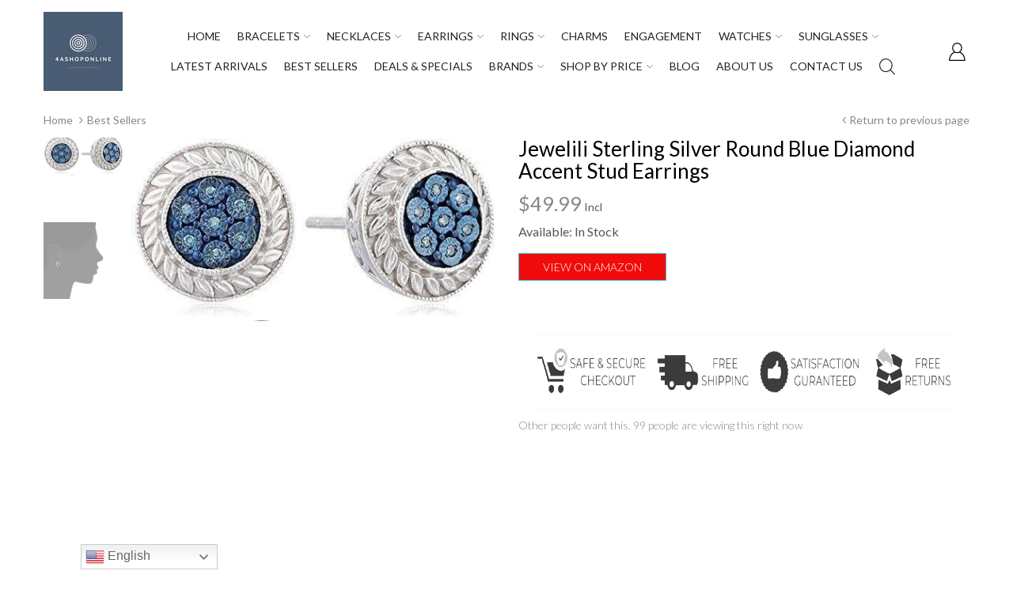

--- FILE ---
content_type: text/html; charset=utf-8
request_url: https://www.google.com/recaptcha/api2/aframe
body_size: 267
content:
<!DOCTYPE HTML><html><head><meta http-equiv="content-type" content="text/html; charset=UTF-8"></head><body><script nonce="W2G-kebB2PeQHNGqFQtkSw">/** Anti-fraud and anti-abuse applications only. See google.com/recaptcha */ try{var clients={'sodar':'https://pagead2.googlesyndication.com/pagead/sodar?'};window.addEventListener("message",function(a){try{if(a.source===window.parent){var b=JSON.parse(a.data);var c=clients[b['id']];if(c){var d=document.createElement('img');d.src=c+b['params']+'&rc='+(localStorage.getItem("rc::a")?sessionStorage.getItem("rc::b"):"");window.document.body.appendChild(d);sessionStorage.setItem("rc::e",parseInt(sessionStorage.getItem("rc::e")||0)+1);localStorage.setItem("rc::h",'1769030906061');}}}catch(b){}});window.parent.postMessage("_grecaptcha_ready", "*");}catch(b){}</script></body></html>

--- FILE ---
content_type: application/javascript;charset=UTF-8
request_url: https://maillist-manage.com/wa/ActionLogger?callback=processData&webAutoId=3zd29e829d82bbc25ddc3cee0e136fdf4a&zuid=3z32ba34cf071efb37a2d3c46fe9f28138&domain=3z18fd0e7ae4a7b8ab471351c5f894637cb3efa28b40e795350c3c20189ddbc44c&orgDomainId=3zf5f5719a4594bb3e8806935fa0bab228560a1c4d96eda4517f3f4c093c96a38c&reqType=0&ref=&socialshare=null&value=Jewelili%20Sterling%20Silver%20Round%20Blue%20Diamond%20Accent%20Stud%20Earrings%20%E2%80%93%204aShopOnline&action=viewed&url=https%3A%2F%2F4ashoponline.com%2Fproducts%2Fjewelili-sterling-silver-round-blue-diamond-accent-stud-earrings&parentUrl=https%3A%2F%2F4ashoponline.com%2Fproducts%2Fjewelili-sterling-silver-round-blue-diamond-accent-stud-earrings
body_size: 1121
content:
zcCallback({status:"200", zc_cu:"3zd29e829d82bbc25ddc3cee0e136fdf4a\-v3z4793c915ca0af3322a1629763a66bb6be10f62ac55222d107f5160f4b6df6bf2"});
zcVisitorExpCallback({status:"200", zc_cu_exp:"1769061499000,1"});
zcTouchPointCallback({status:"200", zc_tp:"3z4793c915ca0af3322a1629763a66bb6b3c036ce723591421fa344757d3a2c67a"});
